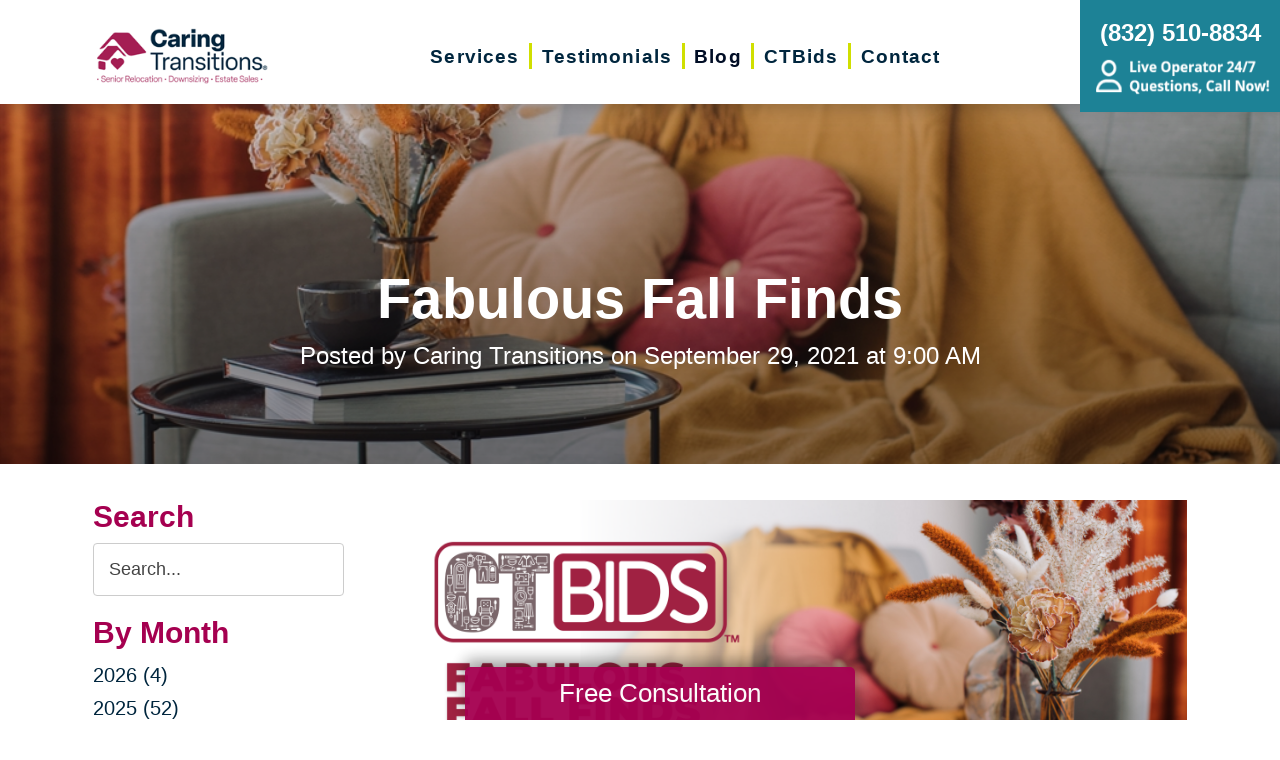

--- FILE ---
content_type: text/html; charset=utf-8
request_url: https://www.caringtransitionsthewoodlands.com/blog/2021/09/29/fabulous-fall-finds
body_size: 13297
content:
<!DOCTYPE html>
<html  lang="en-US">
<head id="Head">
<link rel="dns-prefetch" href="https://fonts.googleapis.com" />
<link rel="dns-prefetch" href="https://www.gstatic.com" />
<link rel="preconnect" href="https://cdn.caringtransitions.com" crossorigin />
<link rel="dns-prefetch" href="https://cdn.caringtransitions.com" />
<meta content="text/html; charset=UTF-8" http-equiv="Content-Type" /><title>
	Fabulous Fall Finds
</title><meta id="MetaDescription" name="description" content="Is your home and wardrobe dressed and ready for the new season? Fall has officially arrived and it’s time to welcome the new season with seasonal decor and clothing. From a checklist of items to the perfect colors to look out for, we have your guide to must-have Fall finds that are perfect to find new to you (gently used) for your home, wardrobe or leisure." /><meta id="MetaKeywords" name="keywords" content="CTBIDS.com, Online Auctions, Decluttering, Thrifting, Sorting, Senior Downsizing, Relocation, Fall, Caring Transitions, Online Estate Sales, CTBIDS, Online Shopping, Budget Friendly, Remodel, Second Hand, Used Goods, Upcycle, Decorating Ideas" /><meta id="MetaRobots" name="robots" content="INDEX, FOLLOW" /><link href="/DependencyHandler.axd/fa8affc1c07e582dcc41205a9cc5d13a/134/css" type="text/css" rel="stylesheet"/><link href="https://cdn.caringtransitions.com/theme/styles/print.min.css" media="print" type="text/css" rel="stylesheet"/><script src="/DependencyHandler.axd/74aabb749550d5b5f295ce0c8f6cf588/134/js" type="text/javascript"></script><link id="Template_22817" rel="stylesheet" type="text/css" href="/DesktopModules/DnnForge - NewsArticles/Templates/Blog/Template.css" /><!-- Begin Favicon -->
<link rel="apple-touch-icon" sizes="180x180" href="https://cdn.caringtransitions.com/images/favicons/apple-touch-icon.png">
<link rel="icon" type="image/png" sizes="32x32" href="https://cdn.caringtransitions.com/images/favicons/favicon-32x32.png">
<link rel="icon" type="image/png" sizes="16x16" href="https://cdn.caringtransitions.com/images/favicons/favicon-16x16.png">
<link rel="manifest" href="/webmanifest.json">
<link rel="mask-icon" href="https://cdn.caringtransitions.com/images/favicons/safari-pinned-tab.svg" color="#9f2141">
<meta name="msapplication-TileColor" content="#9f2141">
<meta name="theme-color" content="#9f2141">
<!-- End Favicon -->
<!-- Begin Franchise Page Header Code --> <meta name="google-site-verification" content="5o2e4i0rwgyreyVe1dGMflDwc9wOaWtVZyGiUPK9qRg" />
<meta name="google-site-verification" content="iuyuNwh6mtYW9jObdl2A8ehlLOqZ568pH1AfAkly3p0" /><!-- End Franchise Page Header Code --><link rel="canonical" href="https://www.caringtransitionsthewoodlands.com/blog/2021/09/29/fabulous-fall-finds"/><meta property="og:type" content="article" />
<meta property="og:description" content="&nbsp;Is your home and wardrobe dressed and ready for the new season? Fall has officially arrived and it’s time to welcome the new season with seasonal decor and clothing. From a checklist of items to the perfect colors to look out for, we have your ..." />


<meta property="og:image" content="https://www.caringtransitions.com/portals/ct/Images/Blog/CT Blog Thumb IG D 9-2021.png" />




<meta property="og:title" content="Fabulous Fall Finds" />
<meta property="og:site_name" content="Caring Transitions" />
<meta property="article:published_time" content="2021-09-29" />
<meta property="article:section" content="" />

<meta name="twitter:card" content="summary" />
<meta name="twitter:title" content="Fabulous Fall Finds" />
<meta name="twitter:description" content="&nbsp;Is your home and wardrobe dressed and ready for the new season? Fall has officially arrived and it’s time to welcome the new season with seasonal decor and clothing. From a checklist of items to the perfect colors to look out for, we have your ..." />


<meta name="twitter:image" content="https://www.caringtransitions.com/portals/ct/Images/Blog/CT Blog Thumb IG D 9-2021.png" />


     
        
			    <script type="text/javascript">
			      var _gaq = _gaq || [];
			      _gaq.push(['_setAccount', 'UA-114510813-24']);
			      _gaq.push(['_trackPageview']);
			      
			 
			      (function() {
				    var ga = document.createElement('script'); ga.type = 'text/javascript'; ga.async = true;
				    ga.src = ('https:' == document.location.protocol ? 'https://' : 'http://') + 'stats.g.doubleclick.net/dc.js';
				    var s = document.getElementsByTagName('script')[0]; s.parentNode.insertBefore(ga, s);
			      })();
			    </script>
        
		  <meta name="viewport" content="width=device-width, initial-scale=1" /></head>
<body id="Body">

    <form method="post" action="/blog/2021/09/29/fabulous-fall-finds" id="Form" enctype="multipart/form-data">
<div class="aspNetHidden">
<input type="hidden" name="__EVENTTARGET" id="__EVENTTARGET" value="" />
<input type="hidden" name="__EVENTARGUMENT" id="__EVENTARGUMENT" value="" />
<input type="hidden" name="__VIEWSTATE" id="__VIEWSTATE" value="[base64]" />
</div>

<script type="text/javascript">
//<![CDATA[
var theForm = document.forms['Form'];
if (!theForm) {
    theForm = document.Form;
}
function __doPostBack(eventTarget, eventArgument) {
    if (!theForm.onsubmit || (theForm.onsubmit() != false)) {
        theForm.__EVENTTARGET.value = eventTarget;
        theForm.__EVENTARGUMENT.value = eventArgument;
        theForm.submit();
    }
}
//]]>
</script>


<script src="/WebResource.axd?d=pynGkmcFUV2DYJX3zfJa-CIvRG8KKnhFs-1GcmGORlqEnfzvwjP2bNNRT7M1&amp;t=638628063619783110" type="text/javascript"></script>


<script src="/ScriptResource.axd?d=NJmAwtEo3IpcLyxLCyz05ubxWUDV-Rr7wLlNijcyKtYec3tnKtYWgsheKXK61t0l0qm_PwJj3Eez7tWrA0FgPTFHmicY3WsF6wqIyXO24cJZfRs002YL7JE5u4VPMXTCFScVwA2&amp;t=2a9d95e3" type="text/javascript"></script>
<script src="/ScriptResource.axd?d=dwY9oWetJoK5DQweKb4tU-JA1esCiKJgF9ZTEQrg1iK6iG5Skhpx6fQ9f7t8bX7LNA9yWEDSd0H6Uypff4b_04g_NUYXwyRCvfTtB3s0pbUjShmELZjr1aq8e2az5E_73XaGbPXYdrF2kviU0&amp;t=2a9d95e3" type="text/javascript"></script>
<div class="aspNetHidden">

	<input type="hidden" name="__VIEWSTATEGENERATOR" id="__VIEWSTATEGENERATOR" value="CA0B0334" />
	<input type="hidden" name="__VIEWSTATEENCRYPTED" id="__VIEWSTATEENCRYPTED" value="" />
	<input type="hidden" name="__EVENTVALIDATION" id="__EVENTVALIDATION" value="KLJwsY3ZjLWaxBTG4suHfGkxvVZGIQyiZ8mv3upVg4rjNiICIhuzDGpEGD/Wl11986gJ/HawbHOcRzHx00mUGbHvCEnxmFmF7o3paDj0UIQOw7M8dP30lIqQC4FAyBAtWdjn8VFxVEXSilkkr3elygrp9Y1CmTtlIntbWJZK4KFXfk1gDx93cqq0lfIDjlvbrRPYU3EVNrzla2wlRCIuEqOMCYU=" />
</div><script src="/DependencyHandler.axd/a837458e260950bbe4fb594b7868a58b/134/js" type="text/javascript"></script>
<script type="text/javascript">
//<![CDATA[
Sys.WebForms.PageRequestManager._initialize('ScriptManager', 'Form', [], [], [], 90, '');
//]]>
</script>

        
        
        



<!--CDF(Css|/Portals/_default/skins/caringtransitions/owlcarousel/assets/owl.carousel.min.css|DnnFormBottomProvider|100)-->
<!--CDF(Css|/Portals/_default/skins/caringtransitions/common.css|DnnPageHeaderProvider|6)-->
<!--CDF(Css|/Portals/_default/skins/caringtransitions/grid.css|DnnPageHeaderProvider|100)-->
<!--CDF(Css|/Portals/_default/Skins/caringtransitions/social.css|DnnFormBottomProvider|100)-->
<!--CDF(Css|https://cdn.caringtransitions.com/theme/styles/print.min.css|DnnPageHeaderProvider|100)-->

<!--CDF(Javascript|/Portals/_default/skins/caringtransitions/owlcarousel/owl.carousel.min.js|DnnFormBottomProvider|100)-->
<!--CDF(Javascript|/Portals/_default/skins/caringtransitions/js/init.js|DnnFormBottomProvider|100)-->
<!--CDF(Javascript|/Portals/_default/skins/caringtransitions/js/anchors.js|DnnFormBottomProvider|100)-->
<!--CDF(Javascript|/Portals/_default/skins/caringtransitions/js/track.js|DnnFormBottomProvider|100)-->

<a href="#main" class="sr-only skip-link">Skip to content</a>

<div id="wrapper">
	<header id="main-header">
		<div class="inner-padding">
			<div id="logo">
				<a href="/">
					<picture>
						<source media="(max-width: 1200px)" srcset="https://cdn.caringtransitions.com/theme/images/logo-2024-scroll.png" />
						<img id="logo-img" src="https://cdn.caringtransitions.com/theme/images/logo-2024.png" data-src-orig="https://cdn.caringtransitions.com/theme/images/logo-2024.png" data-src-scrolled="https://cdn.caringtransitions.com/theme/images/logo-2024-scroll.png"  alt="Caring Transitions logo" />
					</picture>
				</a>
			</div>
			<div class="right-side">
				<nav id="main-nav">
					<ul class="inner-menu">
  <li class="root mmHasChild services child-1"><a href="https://www.caringtransitionsthewoodlands.com/services"><span>Services</span></a><ul>
      <li class=" mmHasChild child-1"><a href="#" class="disabled"><span>Downsizing &amp; Decluttering</span></a><ul>
          <li class=" child-1"><a href="https://www.caringtransitionsthewoodlands.com/services/downsizing-decluttering/downsizing"><span>Downsizing</span></a></li>
          <li class=" child-2"><a href="https://www.caringtransitionsthewoodlands.com/services/downsizing-decluttering/space-planning"><span>Space Planning</span></a></li>
          <li class=" mmLast child-3"><a href="https://www.caringtransitionsthewoodlands.com/services/downsizing-decluttering/decluttering"><span>Decluttering</span></a></li>
        </ul>
      </li>
      <li class=" mmHasChild child-2"><a href="#" class="disabled"><span>Estate Sales &amp; Online Auctions</span></a><ul>
          <li class=" child-1"><a href="https://www.caringtransitionsthewoodlands.com/services/estate-sales-online-auctions/estate-sales"><span>Estate Sales</span></a></li>
          <li class=" child-2"><a href="https://www.caringtransitionsthewoodlands.com/services/estate-sales-online-auctions/charity-estate-auctions"><span>Charity Estate Auctions</span></a></li>
          <li class=" mmLast child-3"><a href="https://www.caringtransitionsthewoodlands.com/services/estate-sales-online-auctions/online-estate-auctions"><span>Online Estate Auctions</span></a></li>
        </ul>
      </li>
      <li class=" mmHasChild mmLast child-3"><a href="#" class="disabled"><span>Home Clean-Outs</span></a><ul>
          <li class=" mmLast child-1"><a href="https://www.caringtransitionsthewoodlands.com/services/home-clean-outs/estate-cleanout-services"><span>Estate Cleanout Services</span></a></li>
        </ul>
      </li>
    </ul>
  </li>
  <li class="root child-2"><a href="https://www.caringtransitionsthewoodlands.com/testimonials"><span>Testimonials</span></a></li>
  <li class="root mmSelected mmBreadcrumb child-3"><a href="https://www.caringtransitionsthewoodlands.com/blog"><span>Blog</span></a></li>
  <li class="root child-4"><a href="https://www.caringtransitionsthewoodlands.com/shop-ctbids"><span>CTBids</span></a></li>
  <li class="root mmLast child-5"><a href="https://www.caringtransitionsthewoodlands.com/contact"><span>Contact</span></a></li>
  <li class="mobile-only"><a href="/careers">Careers</a></li>
</ul>
				</nav>
			</div>
			<a href="tel:(832) 510-8834 " class="contact-btn" onclick="gtag('event','click_header_phone');">
				<strong>(832) 510-8834 </strong>
				<img class="not-scrolled" src="https://cdn.caringtransitions.com/theme/images/call-now.png" 
					alt="Live Operator 24/7 - Questions, Call Now!" loading="lazy" />
			</a>
			<div class="mobile-btns">
				<a href="tel:(832) 510-8834 " class="mobile-contact-btn" onclick="gtag('event','click_header_phone');">
					<img src="https://cdn.caringtransitions.com/theme/images/icons/phone-cyan.svg" alt="Call Us" />
				</a>
				<a href="#" class="hamburger" aria-label="Menu" id="resp-nav-toggle">
					<span class="line first"></span>
					<span class="line second"></span>
					<span class="line third"></span>
				</a>
			</div>

		</div>
	</header>
	<main id="main">
<div id="blog-hero" class="hero-gradient" style="display: none;">
	<div class="inner-padding">
		<div class="inner">

		</div>
	</div>
</div>

<div class="inner-padding">
	<div class="container-padding">
		<div class="news-two-column">
			<aside class="left-column">
				<div class="news-sidebar">
					<div class="title">Search</div>
					<div id="dnn_SearchPane" class="SearchPane"><div class="DnnModule DnnModule-DnnForge-NewsSearch DnnModule-22820"><a name="22820"></a><div id="dnn_ctr22820_ContentPane" class="nopadding"><!-- Start_Module_22820 --><div id="dnn_ctr22820_ModuleContent" class="DNNModuleContent ModDnnForgeNewsSearchC">
	

<div align="center" id="articleSearchFormSmall" >
    <div id="dnn_ctr22820_NewsSearch_pnlSearch" onkeypress="javascript:return WebForm_FireDefaultButton(event, &#39;dnn_ctr22820_NewsSearch_btnSearch&#39;)">
		
        <label for="dnn_ctr22820_NewsSearch_txtSearch" id="dnn_ctr22820_NewsSearch_lblSearch" class="sr-only">Search Query</label>
        <input name="dnn$ctr22820$NewsSearch$txtSearch" type="text" id="dnn_ctr22820_NewsSearch_txtSearch" class="NormalTextBox" />
        <input type="submit" name="dnn$ctr22820$NewsSearch$btnSearch" value="Search" id="dnn_ctr22820_NewsSearch_btnSearch" />
    
	</div>
</div>


</div><!-- End_Module_22820 --></div>
</div></div>		
				</div>
				<div id="dnn_LeftPane" class="LeftPane"><div class="DnnModule DnnModule-DnnForge-NewsArchives DnnModule-22818"><a name="22818"></a><div id="dnn_ctr22818_ContentPane" class="nopadding"><!-- Start_Module_22818 --><div id="dnn_ctr22818_ModuleContent" class="DNNModuleContent ModDnnForgeNewsArchivesC">
	<div class="news-sidebar">
<div class="title">By Month</div>
<ul><li><a href="https://www.caringtransitionsthewoodlands.com/blog/2026"> 2026 (4)</a></li><li><a href="https://www.caringtransitionsthewoodlands.com/blog/2025"> 2025 (52)</a></li><li><a href="https://www.caringtransitionsthewoodlands.com/blog/2024"> 2024 (51)</a></li><li><a href="https://www.caringtransitionsthewoodlands.com/blog/2023"> 2023 (47)</a></li><li><a href="https://www.caringtransitionsthewoodlands.com/blog/2022"> 2022 (50)</a></li><li><a href="https://www.caringtransitionsthewoodlands.com/blog/2021"> 2021 (39)</a></li><li><a href="https://www.caringtransitionsthewoodlands.com/blog/2020"> 2020 (29)</a></li><li><a href="https://www.caringtransitionsthewoodlands.com/blog/2019"> 2019 (37)</a></li><li><a href="https://www.caringtransitionsthewoodlands.com/blog/2018"> 2018 (35)</a></li><li><a href="https://www.caringtransitionsthewoodlands.com/blog/2017"> 2017 (19)</a></li><li><a href="https://www.caringtransitionsthewoodlands.com/blog/2016"> 2016 (10)</a></li><li><a href="https://www.caringtransitionsthewoodlands.com/blog/2015"> 2015 (15)</a></li><li><a href="https://www.caringtransitionsthewoodlands.com/blog/2014"> 2014 (11)</a></li><li><a href="https://www.caringtransitionsthewoodlands.com/blog/2013"> 2013 (5)</a></li><li><a href="https://www.caringtransitionsthewoodlands.com/blog/2012"> 2012 (3)</a></li></ul>
</div>



</div><!-- End_Module_22818 --></div>
</div><div class="DnnModule DnnModule-DnnForge-NewsArchives DnnModule-22819"><a name="22819"></a><div id="dnn_ctr22819_ContentPane" class="nopadding"><!-- Start_Module_22819 --><div id="dnn_ctr22819_ModuleContent" class="DNNModuleContent ModDnnForgeNewsArchivesC">
	<div class="news-sidebar categories-archive">
<div class="title">Categories</div>
<ul><li><a href="https://www.caringtransitionsthewoodlands.com/blog/expert-advice">Expert Advice (0)</a></li><li><a href="https://www.caringtransitionsthewoodlands.com/blog/tips-tricks">Tips & Tricks (0)</a></li></ul>
</div>



</div><!-- End_Module_22819 --></div>
</div></div>
			</aside>
			<div class="right-column">
				<div id="dnn_ContentPane" class="ContentPane"><div class="DnnModule DnnModule-DnnForge-NewsArticles DnnModule-22817"><a name="22817"></a><div id="dnn_ctr22817_ContentPane" class="nopadding"><!-- Start_Module_22817 --><div id="dnn_ctr22817_ModuleContent" class="DNNModuleContent ModDnnForgeNewsArticlesC">
	

<div class="NewsArticles">
    <div class="Normal" align="center">
    
    
</div>

<script type="text/javascript">
    $(document).ready(function () {
        if (!$('#tblActionDetail a[title="Delete"]').length) {
            $('#tblActionDetail a[title="Update"]').hide();
        }
        $('#tblActionDetail a[title="Add/Edit Pages"]').hide();
        $('#tblActionDetail span[id$="ucSubmitNews_plStatus_lblLabel"]').parent().parent().parent().parent().hide();
        $('#tblArticle td[id$="ucUploadFiles_trExisting"]').hide();
        $('#tblArticle span[id$="plPageHeadText_lblLabel"]').parent().parent().parent().parent().hide();
        $('#textarea[id$="ucSubmitNews_txtPageHeadText"]').val(''); 

        $('a[title="Publish"], a[title="Update"]').click(function (e) {
            var summaryText = $('iframe[id$="txtExcerptRich_contentIframe"]').contents().find('body').text();
            if (summaryText = '') {
                alert("Summary is required");
                e.preventDefault();
                return false;

            }

            var bodyText = $('iframe[id$="txtDetails_contentIframe"]').contents().find('body').text();
            if (bodyText = '') {
                alert("Body is required");
                e.preventDefault();
                return false;

            }
        });

        $('span[id$="ucUploadImages_lblImagesHelp"]').append(" The first image is what is shown on the listing page.");

        $('#articleSearchFormSmall .NormalTextBox').attr('aria-label', 'Search the blog').attr('title', 'Search the blog').attr('placeholder', 'Search...');
    });
</script>



<article class="blog-article-view" itemscope itemtype="http://schema.org/Article">
    <meta itemprop="isFamilyFriendly" content="true" />
    <meta id="image-meta" itemprop="image" content="" />
    <meta itemprop="thumbnailUrl" content="https://www.caringtransitions.com/DesktopModules/DnnForge - NewsArticles/ImageHandler.ashx?Width=250&Height=250&HomeDirectory=%2fportals%2fct%2f&FileName=Images%2fBlog%2fCT+Blog+Thumb+IG+D+9-2021.png&PortalID=232&q=1" />
    <div id="blog-header-inline">
        <h1 itemprop="headline">Fabulous Fall Finds</h1>
        <div class="publishdate">
            Posted by <span itemprop="author">Caring Transitions</span> on
            <time datetime="2021-09-29" itemprop="datePublished">September 29, 2021 at 9:00 AM</time>
        </div>
    </div>
    <div class="details" itemprop="articleBody">
        <img src="/Portals/ct/Images/CT%20Blog%20Banner%20D%209-2021.png" style="width: 800px; height: 267px;"><p>&nbsp;</p><p>Is your home and wardrobe dressed and ready for the new season? Fall has officially arrived and it’s time to welcome the new season with seasonal decor and clothing. From a checklist of items to the perfect colors to look out for, we have your guide to must-have Fall finds that are perfect to find new to you (gently used) for your home, wardrobe or leisure.</p><p><iframe width="700" height="395" src="https://www.youtube.com/embed/lKPWu3EqGo8" title="YouTube video player" frameborder="0" allow="accelerometer; autoplay; clipboard-write; encrypted-media; gyroscope; picture-in-picture" allowfullscreen=""></iframe></p><b><h2>FALL LEISURE &amp; OUTDOOR ESSENTIALS</h2></b><p>Family fun and entertaining can be year round. Fall is a season popular for tailgating, hiking, biking and enjoying nature. Purchasing outdoor goods in excellent or like new condition can help you extend your summer fun into the Fall season. The best way to find these items is shopping resale for extra savings often between 50-95% off retail cost. Try shopping online estate sales to find items below as a resale purchase:&nbsp;</p><b><h3>Outdoor Essentials for the Family</h3></b><ul><li><span></span><b>Bikes</b> are harder to find since the COVID-19 pandemic began. Traditional bike shops and retailers are low on inventory. Shopping for gently used bikes can help you find a quality bike despite many of the challenges other shoppers are experiencing.</li><li><span></span><b>Grills</b> can add extra utility to your outdoor space, even as temperatures begin to drop. Purchasing a high quality grill could last longer than a brand new grill of lower quality.</li><li><span></span><b>Fire</b> <b>Pits</b> are a perfect focal point and gathering place to enjoy time with friends and family in your yard. Typical costs average $300-500. Creating your own fire pit or purchasing an unopened preowned item can cut costs tremendously. <span>&nbsp;</span></li><li><span></span><b>Patio</b> <b>Furniture</b> can be pricey at retail costs. Preowned outdoor furniture can help you save. The right furniture can help zone your outdoor space and create pockets of color with cushions, pillows and throws.</li></ul><p><b><br></b></p><b><h2>FALL WARDROBE ESSENTIALS</h2></b><p>Keep your wardrobe cozy by layering the right finishing pieces with the ability to take you through a day filled with a range of mild temperature mornings, to Indian Summer heat, and cool breezy evenings. When the temperature rises or falls, you want your wardrobe to be ready. From the perfect Fall jacket to leather boots, you can find smart items resale that will keep you well prepared for warm days and cooler evenings.</p><b><h3>Wardrobe Essentials for Everyone</h3></b><p>Remember to look for classic and sturdy fabrics or materials when shopping resale. Consider adding these classic items to your wardrobe at a fraction of retail cost when you shop “pre-loved.”</p><ul><li><span></span><b>Coats</b> and <b>jackets</b> like trench coats and peacoat are perfect layers to add to any Fall wardrobe. Look for classic cuts and durable sustainable fashion fabrics like leather, wool, qiviut, mohair or hemp.</li><li><span></span><b>Cardigans</b> and <b>sweaters</b>, especially vintage, can add character to a cooler weather wardrobe. Pure cotton knits are known for withstanding the test of time.</li><li><span></span><b>Boots</b> are a great way to add personality to your closet. When shopping for boots secondhand, pay attention to the condition of the uppers, soles and heels.</li><li><span></span><b>Denim</b> is one of the most popular thrifted items because of their durability. Shop according to silhouette, fabric durability, and what best compliments your style. The perfect pair can last for seasons to come.</li></ul><b><h2></h2><h2>RICH HUED HOME GOODS &amp; DÉCOR</h2></b><p>Infuse a feeling of comfort, warmth and relaxation throughout your home during Fall. Deeper color hues that complement the changes in nature can help transform your existing décor. You can reinvent your home for the season with upcycled or gently used finds.<span>&nbsp; </span>Small simplistic changes can make your space feel more intimate while looking and feeling as cozy as possible.<span>&nbsp;</span></p><b><h3>Living Spaces</h3></b><p>Thrifting is the perfect way to find accent décor that can pull personality, color, and character into your home. Try these ideas in your living room, den, or bedroom:</p><ul><li><span></span>Add rich toned higher pile rugs to bring in a pop of color, warmth, and texture.</li><li><span></span>Perfectly placed conversation pieces with Fall themes in gold or bronze tones compliment a warm color palette.</li><li><span></span>Art with vibrant earth tones and natural hues can bring cozy seasonal colors and scenes to life in your home.</li><li><span></span>Make furniture more inviting for lounging with blankets and throws made of soft “snuggle worthy” fabrics.</li><li><span></span>Use pillows to tie in Fall themed colors or patterns throughout gathering spaces,&nbsp;<i>INCLUDING</i>&nbsp;the dining room.&nbsp;</li></ul><b><h3>Kitchen &amp; Dining</h3></b><p>Kitchen gadgets, dinnerware, and stemware are perfect items to thrift at estate sales or on online estate sale sites like CTBIDS.com. Look for these items to prepare your kitchen and dining room for Fall.</p><ul><li><span></span>Slow Cookers are the perfect gadget to display during an informal gathering for added color and useful for preparing heartier meals.</li><li><span></span>Creative centerpieces using Fall inspired flowers, foliage and branches, fruits, and gorges can add budget friendly seasonal décor.</li><li><span></span>Colorful vintage glass and tins in yellow, orange, brown, or rust are the perfect items to hold centerpieces or deep-toned candles.</li><li><span></span>Colorful ceramic dishware paired with vibrant glassware can be used to dress your dining room for Fall and create an inviting feast for the eyes.</li></ul><p>&nbsp;</p><p><hr></p><h3>Ready to find the items on this list? We have the perfect place for you to shop wherever you are! Register on <a href="https://ctbids.com/home">CTBIDS.com</a> today to search through great deals on the items you love.</h3><p>&nbsp;</p>
    </div>
    

    <div class="clear"></div>
</article>

<div id="related">
    
</div>

<script>
    window.status = "FullyLoaded";

    $('#blog-hero .inner').html($('#blog-header-inline'));
    $('#blog-hero').show();

    var defaultImage = "/DesktopModules/DnnForge - NewsArticles/Templates/Blog/Images/default-blog-header.jpg";
    var headerImage;
</script>

<script>
    headerImage = { "path": "/portals/ct/Images/Blog/CT Blog Thumb IG D 9-2021.png", "width": "1024", "height": "1024" };
</script>

<script>
    if (headerImage) {
        if (parseInt(headerImage.height) > 400 && parseInt(headerImage.width) > 900) {
            $('#blog-hero').css('background-image', "url('" + headerImage.path + "')");
        }
        else {
            $('#blog-hero').css('background-image', "url('" + defaultImage + "')");
        }
        $('#image-meta').attr('content', headerImage);
    }

</script>


<script type="text/javascript">
    
</script>
</div>
</div><!-- End_Module_22817 --></div>
</div></div>
			</div>
		</div>
	</div>
</div>

</main>
</div>

<footer id="main-footer">
	<div class="inner-padding">
		<div class="footer-left">
			<h2>Your Total Solution</h2>
			<div class="row">
				<div class="col span3">
					<ul class="links">
						<li><a href="/services/relocation/senior-relocation">Senior Relocation</a></li>
						<li><a href="/services/relocation/senior-moving-assistance">Senior Moving Assistance</a></li>
						<li><a href="/services/relocation/packing-unpacking">Packing Services</a></li>
						<li><a href="/services/relocation/senior-resettling">Senior Resettling Services</a></li>
					</ul>
				</div>
				<div class="col span3">
					<ul class="links">
						<li><a href="/services/downsizing-decluttering/downsizing">Downsizing Help</a></li>
						<li><a href="/services/downsizing-decluttering/decluttering">Senior Decluttering Services</a></li>
						<li><a href="/services/downsizing-decluttering/space-planning">Space Planning</a></li>
					</ul>
				</div>
				<div class="col span3">
					<ul class="links">
						<li><a href="/services/estate-sales-online-auctions/estate-sales">Estate Sales</a></li>
						<li><a href="/services/estate-sales-online-auctions/online-estate-auctions">Online Estate Auctions</a></li>
						<li><a href="/services/estate-sales-online-auctions/charity-estate-auctions">Charity Estate Auctions</a></li>
					</ul>
				</div>
				<div class="col span3">
					<ul class="links">
						<li><a href="/services/home-clean-outs/estate-cleanout-services">Estate Cleanout Services</a></li>
					</ul>
				</div>
			</div>
		</div>
		<div class="footer-right">
			<div id="footer-social-icons"><a href="https://www.facebook.com/Caring-Transitions-of-The-Woodlands-415814159155691/" class="social-icon bg-neon facebook" target="_blank"  onclick="trackCustomEvent('Social', 'Click', 'Facebook');" aria-label="Facebook (opens in a new window)" title="Facebook"><span aria-hidden="true"></span></a><a href="https://goo.gl/maps/vExCvh3bP2pr6y85A" class="social-icon bg-neon google" target="_blank"  onclick="trackCustomEvent('Social', 'Click', 'Google Business Page');" aria-label="Google Business Page (opens in a new window)" title="Google Business Page"><span aria-hidden="true"></span></a></div>
</style>
			<a href="tel:(832) 510-8834 " class="call" onclick="gtag('event','click_footer_phone');">
				(832) 510-8834 
			</a>
		</div>
	</div>
</footer>

<footer id="copyright">
	<div class="inner-padding">
		<div class="row">
			<div class="col span8">
				&copy; 2026 C.T. Franchising Systems, Inc. All rights reserved. Each Office is Independently Owned and Operated.
			</div>
			<div class="col span4">
				<ul class="links">
					<li>
						<a href="/accessibility-statement">Accessibility</a>
					</li>
					<li>
						<a href="/privacy-policy">Privacy Policy</a>
					</li>
				</ul>
			</div>
		</div>
	</div>
</footer>

<input type="hidden" name="dnn$ctl18$hidAccessibilityId" id="dnn_ctl18_hidAccessibilityId" />





<a href="/contact#form" id="fixed-contact-bar">
	Free Consultation
</a>
<a href="/contact#form" id="fixed-contact-bar-mobile">
	<span class="inner-padding">Free Consultation - Tap Here!</span>
</a>

<script>
	$(document).ready(function () {
		if (!window.location.pathname.toLowerCase().startsWith('/contact')) {
            $('#fixed-contact-bar, #fixed-contact-bar-mobile').addClass('show');
		}
	});
</script>
<input type="hidden" name="dnn$ctl21$hidFranchiseUA" id="dnn_ctl21_hidFranchiseUA" value="UA-114510813-24" />
<input type="hidden" name="dnn$ctl21$hidFranchiseGA4" id="dnn_ctl21_hidFranchiseGA4" value="G-7SED6JY8YB" />

		<!-- Franchise Analytics - UA -->
		<script type="text/javascript">
			var franchiseUA = $('#dnn_ctl21_hidFranchiseUA').val();
			var _gaq = _gaq || [];			

			if (franchiseUA != "") {
				_gaq.push(['_setAccount', franchiseUA]);
				_gaq.push(['_trackPageview']);
			}

			(function () {
				var ga = document.createElement('script'); ga.type = 'text/javascript'; ga.async = true;
				ga.src = ('https:' == document.location.protocol ? 'https://' : 'http://') + 'stats.g.doubleclick.net/dc.js';
				var s = document.getElementsByTagName('script')[0]; s.parentNode.insertBefore(ga, s);
			})();
		</script>



		<!-- Franchise Analytics - GA4 - Link -->
<script async src="https://www.googletagmanager.com/gtag/js?id=G-7SED6JY8YB"></script>


	<!-- Franchise Analytics - GA4 -->
	<script>
		var franchiseGA4 = $('#dnn_ctl21_hidFranchiseGA4').val();

		if (franchiseGA4 != "") {
			window.dataLayer = window.dataLayer || [];
			function gtag() { dataLayer.push(arguments); }
			gtag('js', new Date());
			gtag('config', franchiseGA4);
			gtag('config', 'G-2N5TVCYFZJ'); // All Franchise Sites
			gtag('config', 'G-DHH0XXB412'); // All Sites
		}
	</script>






	<!-- Global Analytics Code -->

	<script>
		try {
			_gaq.push(['b._setAccount', 'UA-29378042-18']);
			_gaq.push(['b._trackPageview']);
		}
		catch (ex) {
			console.log("Exception using Global Analytics", ex);
		}

	</script>



    <!-- Global Franchise Analytics Code -->

    <script>
	    try {
		    _gaq.push(['c._setAccount', 'UA-29378042-19']);
		    _gaq.push(['c._trackPageview']);
	    }
	    catch (ex) {
		    console.log("Exception using Global Analytics", ex);
	    }
    </script>





<!-- These are used on inner pages only -->
<link rel="stylesheet" href="https://cdnjs.cloudflare.com/ajax/libs/lity/2.4.1/lity.min.css" />
<script type="text/javascript" src="https://cdnjs.cloudflare.com/ajax/libs/lity/2.4.1/lity.min.js" async="async"></script>

        <input name="ScrollTop" type="hidden" id="ScrollTop" />
        <input name="__dnnVariable" type="hidden" id="__dnnVariable" autocomplete="off" />
        <script src="/DependencyHandler.axd/c260e1859363d48c232d40fdb4d5cb91/134/js" type="text/javascript"></script><link href="/DependencyHandler.axd/a40c08f9a4feb2a2f66b8923ed5016f2/134/css" type="text/css" rel="stylesheet"/>
    <!-- Franchise info loaded from cache --><!-- Begin Franchise Page Footer Code --> <!-- End Franchise Page Footer Code --><!-- Begin ld+json --> 
<script type="application/ld+json">
{"@context":"http://schema.org",
  "@type":"LocalBusiness",
  "image": "https://cdn.caringtransitions.com/theme/images/logo-large.png",
  "@id":  "https://www.caringtransitionsthewoodlands.com",
  "name": "Caring Transitions of The Woodlands",
  "address":{
    "@type":"PostalAddress",
    "addressLocality":"The Woodlands and Lake Conroe area",
    "addressRegion": "TX",
    "postalCode": "77380",
    "addressCountry": "US"
},
  "geo":{
    "@type": "GeoCoordinates",
    "latitude": 30.1705,
    "longitude": -95.5092
},
  "telephone": "(832) 510-8834 ",

  "potentialAction":{
    "@type":"QuoteAction",
    "target":{
    "@type":"EntryPoint",
    "urlTemplate":"https://www.caringtransitionsthewoodlands.com/contact",
    "inLanguage":"en-US",
    "actionPlatform":[
      "http://schema.org/DesktopWebPlatform",
      "http://schema.org/IOSPlatform",
      "http://schema.org/AndroidPlatform"
    ]
  },
  "result":{
    "name":"Free Consultation"
  }
 } 
}
</script>
<script type="application/ld+json">
{
"@context":  "http://schema.org",
"@type": "WebSite",
"name": "Caring Transitions of The Woodlands",
"url": "https://www.caringtransitionsthewoodlands.com"
}
</script>
<script type="application/ld+json">
{
  "@context": "http://schema.org",
  "@type": "Organization",
  "name": "Caring Transitions of The Woodlands",
  "url": "https://www.caringtransitionsthewoodlands.com",
  "sameAs": [
    "https://www.facebook.com/Caring-Transitions-of-The-Woodlands-415814159155691/",
    "https://goo.gl/maps/vExCvh3bP2pr6y85A"
  ]
}
</script>
<!-- End ld+json --><style>a.btn[href="/estate-salesorg"] { display: inline-block !important; }</style></form>
    <!--CDF(Javascript|/js/dnncore.js|DnnBodyProvider|100)--><!--CDF(Javascript|/js/dnn.modalpopup.js|DnnBodyProvider|50)--><!--CDF(Css|/Resources/Shared/stylesheets/dnndefault/7.0.0/default.css|DnnPageHeaderProvider|5)--><!--CDF(Css|/Portals/_default/skins/caringtransitions/skin.css|DnnPageHeaderProvider|15)--><!--CDF(Css|/Portals/_default/skins/caringtransitions/blog.css|DnnPageHeaderProvider|20)--><!--CDF(Css|/Portals/_default/containers/caringtransitions/container.css|DnnPageHeaderProvider|25)--><!--CDF(Css|/DesktopModules/DnnForge - NewsArticles/module.css|DnnPageHeaderProvider|10)--><!--CDF(Css|/DesktopModules/DnnForge - NewsArticles/module.css|DnnPageHeaderProvider|10)--><!--CDF(Css|/Portals/_default/containers/caringtransitions/container.css|DnnPageHeaderProvider|25)--><!--CDF(Css|/Portals/_default/containers/caringtransitions/container.css|DnnPageHeaderProvider|25)--><!--CDF(Css|/Portals/_default/containers/caringtransitions/container.css|DnnPageHeaderProvider|25)--><!--CDF(Css|/Portals/F373/portal.css|DnnPageHeaderProvider|35)--><!--CDF(Javascript|/Resources/libraries/jQuery-UI/01_13_02/jquery-ui.min.js|DnnPageHeaderProvider|10)--><!--CDF(Javascript|/Resources/libraries/jQuery/03_05_01/jquery.js|DnnPageHeaderProvider|5)-->
    
</body>
</html>
